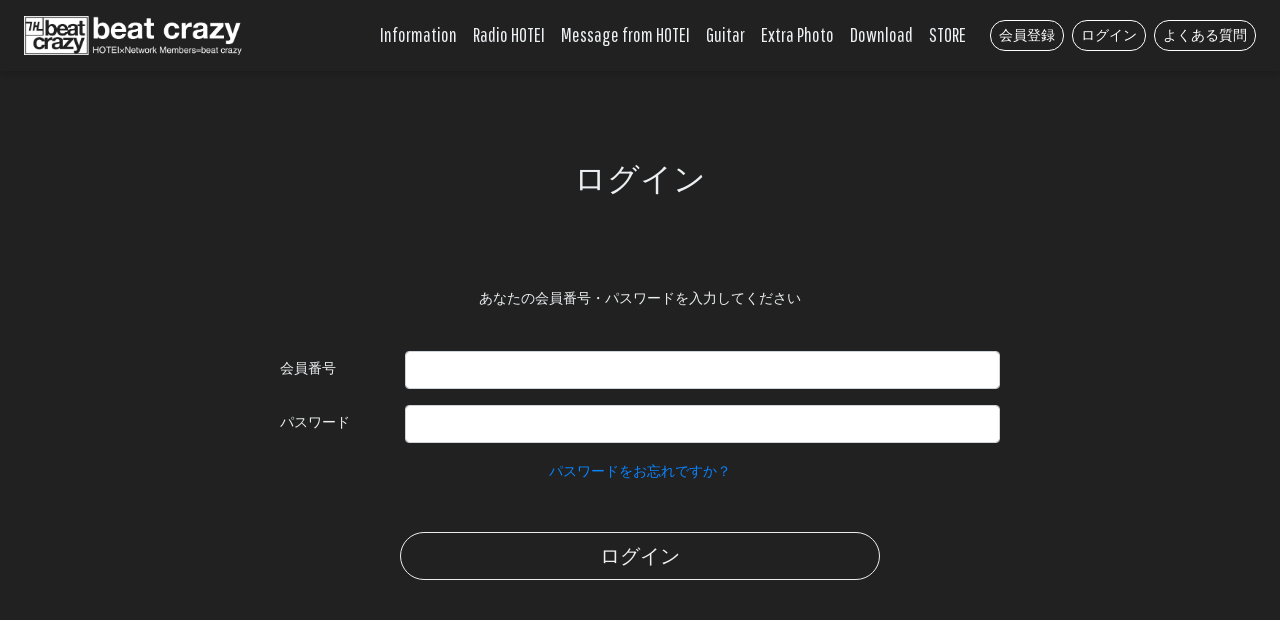

--- FILE ---
content_type: text/html; charset=UTF-8
request_url: https://www.beatcrazy.net/login?to=/posts/pages/jyigre
body_size: 3468
content:
<!DOCTYPE html>
<html lang="ja">
    <head>
                <meta charset="utf-8">
<meta name="format-detection" content="telephone=no">
<meta http-equiv="X-UA-Compatible" content="IE=edge">
<meta name="viewport" content="width=device-width, user-scalable=no, initial-scale=1, maximum-scale=1">

        <title>
                ログイン
                            |
                        布袋寅泰 OFFICIAL FANCLUB “beat crazy”        </title>

        <meta name="Keywords" content="布袋寅泰,hotei,ロック,ミュージシャン,ギタリスト,ギター,GUITARHYTHM,beat crazy,ファンクラブ" />
        <meta name="description" content="布袋寅泰 OFFICIAL FANCLUB “beat crazy” 。最速ライブチケット先行申込や会員特典ライブなど" />
        <meta name="author" content="PERFECT">

<!-- Google tag (gtag.js) -->
<script async src="https://www.googletagmanager.com/gtag/js?id=G-VZ6L18K7Z8"></script>
<script>
  window.dataLayer = window.dataLayer || [];
  function gtag(){dataLayer.push(arguments);}
  gtag('js', new Date());

  gtag('config', 'G-VZ6L18K7Z8');
</script>

<meta name="twitter:card" value="summary_large_image" />
<meta property="og:type" content="website" />
<meta property="og:image" content="https://s3-ap-northeast-1.amazonaws.com/pf-web/fanclubs/81/assets/130/images/ogp.png">
<meta property="og:url" content="https://www.beatcrazy.net"/>
<meta property="og:site_name" content="布袋寅泰 OFFICIAL FANCLUB “beat crazy”"/>
<meta property="og:title" content="布袋寅泰 OFFICIAL FANCLUB “beat crazy”"/>
<meta property="og:description" content="布袋寅泰 OFFICIAL FANCLUB “beat crazy” 。最速ライブチケット先行申込や会員特典ライブなど"/>

                
<link rel="apple-touch-icon" href="https://s3-ap-northeast-1.amazonaws.com/pf-web/fanclubs/81/assets/130/images/apple-touch-icon.png">
<link rel="apple-touch-icon-precomposed" href="https://s3-ap-northeast-1.amazonaws.com/pf-web/fanclubs/81/assets/130/images/apple-touch-icon.png">
<meta name="apple-mobile-web-app-title" content="beat crazy" />


        <!--// favicon //-->
        <link rel="shortcut icon" href="https://s3-ap-northeast-1.amazonaws.com/pf-web/fanclubs/81/assets/130/images/icon.ico" >
        
                <link rel="stylesheet" href="/assets/css/bootstrap.min.css?20260120135334">
<link rel="stylesheet" href="/assets/css/font-awesome.min.css?20260120135334">
<link rel="stylesheet" href="/assets/css/base.css?20260120135334">
    <link rel="stylesheet" href="https://s3-ap-northeast-1.amazonaws.com/pf-web/fanclubs/81/assets/130/css/style.css">
        <link rel="stylesheet" href="https://s3-ap-northeast-1.amazonaws.com/pf-web/fanclubs/81/assets/130/css/post_type.css">
<link href="https://fonts.googleapis.com/css?family=Pathway+Gothic+One&display=swap" rel="stylesheet">

                
        
<!-- Meta Pixel Code -->
<script>
!function(f,b,e,v,n,t,s)
{if(f.fbq)return;n=f.fbq=function(){n.callMethod?
n.callMethod.apply(n,arguments):n.queue.push(arguments)};
if(!f._fbq)f._fbq=n;n.push=n;n.loaded=!0;n.version='2.0';
n.queue=[];t=b.createElement(e);t.async=!0;
t.src=v;s=b.getElementsByTagName(e)[0];
s.parentNode.insertBefore(t,s)}(window, document,'script',
'https://connect.facebook.net/en_US/fbevents.js');
fbq('init', '488498593208420');
fbq('track', 'PageView');
</script>
<noscript><img height="1" width="1" style="display:none"
src="https://www.facebook.com/tr?id=488498593208420&ev=PageView&noscript=1"
/></noscript>
<!-- End Meta Pixel Code -->

<!-- Google tag (gtag.js) -->
<script async src="https://www.googletagmanager.com/gtag/js?id=AW-825646876"></script>
<script>
  window.dataLayer = window.dataLayer || [];
  function gtag(){dataLayer.push(arguments);}
  gtag('js', new Date());

  gtag('config', 'AW-825646876');
</script>

<script async src="https://s.yimg.jp/images/listing/tool/cv/ytag.js"></script>
<script>
window.yjDataLayer = window.yjDataLayer || [];
function ytag() { yjDataLayer.push(arguments); }
ytag({
  "type":"yjad_retargeting",
  "config":{
    "yahoo_retargeting_id": "BSMPX6XZ4K",
    "yahoo_retargeting_label": "",
    "yahoo_retargeting_page_type": "",
    "yahoo_retargeting_items":[
    {item_id: '', category_id: '', price: '', quantity: ''}
    ]
  }
});
</script>

    </head>

                    <body class="d-flex flex-column bg-base font-base">
                        <header class="navbar navbar-expand-lg bg-main fixed-top">
        <h1 class="navbar-brand p-2 brand-logo">
        <a href="/" class="text-base">
            <img src="https://s3-ap-northeast-1.amazonaws.com/pf-web/fanclubs/81/assets/130/images/logo_lg.png" alt="beat crazy">
        </a>
    </h1>

            <a href="/login" class="d-lg-none btn btn-sm btn-outline-light ml-auto mr-2">
            ログイン
        </a>
            <button class="navbar-toggler" type="button" data-toggle="collapse" data-target="#navbarNavAltMarkup" aria-controlls="navbarNavAltMarkup" aria-expanded="false" aria-label="Toggle navigation">
        <div class="navbar-toggler-custom-icon">
            <span class="bg-base"></span>
            <span class="bg-base"></span>
            <span class="bg-base"></span>
        </div>
    </button>

    <div id="navbarNavAltMarkup" class="collapse navbar-collapse justify-content-end mx-3">
        <div class="navbar-nav text-left text-base font-accent">
            <a class="nav-item nav-link nav-list" href="/posts/information">Information</a>
            <a class="nav-item nav-link nav-list" href="/posts/radio">Radio HOTEI</a>
            <a class="nav-item nav-link nav-list" href="/pages/message">Message from HOTEI</a>
            <a class="nav-item nav-link nav-list" href="/posts/guitar">Guitar</a>
            <a class="nav-item nav-link nav-list" href="/posts/photo">Extra Photo</a>
            <a class="nav-item nav-link nav-list" href="/posts/download">Download</a>
<a class="nav-item nav-link nav-list"  href="/ec" class="">STORE</a>

                        <div class="d-lg-none mt-3 pt-3 text-light border-top">
                                    <a class="nav-item nav-link" href="/registrations/new">会員登録</a>
                    <a class="nav-item nav-link" href="/login">ログイン</a>
                    <a class="nav-item nav-link" href="/pages/faq">よくある質問</a>
                            </div>
        </div>
    </div>

            <a href="/registrations/new" class="d-none d-lg-inline btn btn-sm btn-outline-light ml-auto mr-2">
            会員登録
        </a>
        <a href="/login" class="d-none d-lg-inline btn btn-sm btn-outline-light ml-auto mr-2">
            ログイン
        </a>
        <a href="/pages/faq" class="d-none d-lg-inline btn btn-sm btn-outline-light ml-auto mr-2">
            よくある質問
        </a>
    
</header>
                                <div class="container mt-5 mb-auto pt-5">
                                                                <div class="mb-5 pb-5">
                        <h2 class="pb-4 text-center">ログイン</h2>
    <p class="mb-3 text-center">あなたの会員番号・パスワードを入力してください</p>
        <div class="row justify-content-center">
        <div class="col-md-9">
            <form action="/login" method="post" class="py-4" novalidate>
                <input type="hidden" name="_csrf_token" value="b9.QaPUi5CXRNgHpbRmEkOdrAyRlCiwfc1C8e83EHhmQcE.D-iO3cHPfZls6OI3YSDK_WXJwxHYKOA6q99PRTEjLfkl67Lgx8R2kmKW4Q">
                                    <input type="hidden" name="to" value="/posts/pages/jyigre">
                                <input type="hidden" id="remember_me" name="_remember_me" value="on">

                <div class="form-group row">
                    <label for="send_email_email" class="col-lg-2 col-form-label">
                        会員番号
                    </label>
                    <div class="col-lg-10">
                        <input type="text" id="username" name="_username" value=""
                          class="form-control " required>
                    </div>
                </div>

                <div class="form-group row">
                    <label for="send_email_email" class="col-lg-2 col-form-label">
                        パスワード
                    </label>
                    <div class="col-lg-10">
                        <input type="password" id="password" name="_password"
                            class="form-control " required>
                                            </div>
                </div>

                <div class="text-center">
                    <a href="/password-resets/request">パスワードをお忘れですか？</a>
                </div>

                <button type="submit" id="_submit" name="_submit" class="btn btn-main btn-lg btn-block mt-5">
                    ログイン
                </button>
            </form>
        </div>
    </div>
                </div>
            </div>
        
                        <!---------// FOOTER //--------->
<footer>
<div class="container">
    
	<ul>
		<li><a href="/pages/agreement">会員規約</a></li>
		<li><a href="/pages/service">サービス</a></li>
		<li><a href="/pages/payment">お支払い</a></li>
		<li><a href="/pages/sitepolicy">サイトポリシー</a></li>
		<li><a href="/pages/privacypolicy">プライバシーポリシー</a></li>
		<li><a href="/pages/law">特定商取引法に基づく表示</a></li>
	</ul>
    
	<div class="copy">Copyright DADA MUSIC Ltd. all rights reserved.<br>Powered by ROM SHARING</div>
    
</div>
</footer>
                    <script src="/assets/js/jquery-3.4.1.min.js"></script>
<script src="/assets/js/popper.min.js?20260120135334"></script>
<script src="/assets/js/bootstrap.min.js?20260120135334"></script>
<script id="baseJS" src="/assets/js/base.js?20260120135334" data-postal-code-url="https://s3-ap-northeast-1.amazonaws.com/pf-public-prod/postal-code/"></script>
<script>
var fc = fc || {
    theme: {
        assetUrl: "https://s3-ap-northeast-1.amazonaws.com/pf-web/fanclubs/81/assets/130/"
    },
    user: {
        profiles: {},
        plan: { code: "" },
        memberNumber: ""
    }
};
</script>
<script src="https://s3-ap-northeast-1.amazonaws.com/pf-web/fanclubs/81/assets/130/js/main.js"></script>
<script>
if ($('#ageVerification').length) {
    $(function(){
        $('.js-next-button').on('click', function() {
            var checkprop = $('#ageVerification').prop('checked');
            if (checkprop) {
                $('#ageVerification').removeClass('is-invalid');
            } else {
                $('#ageVerification').addClass('is-invalid');
                return false;
            }
        });
        $('input').keypress(function(e) {
            if (e.which === 13) {
                $('.js-next-button').click();
                return false;
            }
        })
    });
}
</script>
        <script src="https://s3-ap-northeast-1.amazonaws.com/pf-web/fanclubs/81/assets/130/js/jquery.matchHeight.js"></script>

                

    </body>
</html>

--- FILE ---
content_type: text/css
request_url: https://s3-ap-northeast-1.amazonaws.com/pf-web/fanclubs/81/assets/130/css/style.css
body_size: 7768
content:
/* ========================================== */
/* 黒背景BASE */
/* ========================================== */

body {
  background:#000;
  color:#eee;
font-size:14px;
line-height:1.8;
}

.border {
    border: 1px solid #999 !important;
}

hr  {
border-color:#555;
}

/*.table td,*/
.table th {
    border-top: 1px solid #444;
}

.table .thead-light th {
    color: #eee;
    background-color: #333;
    border-color: #444;
}

.table thead th {
    border-bottom: 2px solid #444;
}
p{
margin-bottom:0px;
}


.slick-dots li button::before {
	font-size:10px !important;
}

/* ========================================== */
/* COMMON */
/* ========================================== */
.nav-list{
font-size:20px;
}
h1{
margin-bottom:0px;
}

h2 {
	text-align:center;
	margin:64px auto;
}

ul {
	padding:0px;
	margin:0;
	list-style:none;
}

ul.indent li {
	text-indent:-1em;
	padding-left:1em;
}
a {
color:#0A84FF;
	text-decoration:none;
	word-wrap:break-word;
	word-break: break-all;
	-webkit-transition: 0.3s;
	-moz-transition: 0.3s;
	-o-transition: 0.3s;
	-ms-transition: 0.3s;
	transition: 0.3s;
}

a:hover {
	text-decoration:none;
}
 
a:focus {
    outline: 0;
    -webkit-box-shadow: none;
    box-shadow: none;
}
.container{
max-width:1000px;
}
@media screen and (max-width: 1150px) {
h1 img{
width:150px !important;
}
.nav-list{
font-size:16px !important;
}
}


/* ========================================== */
/* フォント */
/* ========================================== */
@import url('https://fonts.googleapis.com/css?family=Abel');

.font-base {
  font-family: 'メイリオ',Meiryo,'ヒラギノ角ゴ Pro W3','Hiragino Kaku Gothic Pro',sans-serif;
}

.font-accent {
  font-family: 'Pathway Gothic One', sans-serif;
}

.font-xs {
  font-size: 11px;
  line-height: 1.4rem;
}


/* ========================================== */
/* ヘッダー */
/* ========================================== */

header {
	box-shadow: 0 3px 6px rgba(0,0,0,0.16);
}


header .brand-logo img {
  width: 219px;
}
header .nav-link {
  color: #ECEFF1;
}
header .nav-link:hover {
  color: #fff;
}

header .navbar-toggler-custom-icon .bg-base {
  background-color: #fff;
}



/* ========================================== */
/* フッター */
/* ========================================== */
footer {
	padding:32px 0;
	border-top:solid 1px #424242;
}

footer ul {
	margin-bottom:32px;
}

footer li {
	display:inline-block;
	margin-right:32px;
}

footer li a {
	color:#ECEFF1;
}

footer li a:hover {
	color:#ECEFF1;
	opacity:0.7;
}

@media screen and (max-width: 991px) {

footer li {
	display:inline-block;
	margin-right:18px;
}
	
}

@media screen and (max-width: 767px) {

footer li {
	display:block;
	margin:0 0 16px;
}
	
	
}


/* ========================================== */
/* トップ:TOPICSリスト */
/* ========================================== */
.top-topics-list .top-topics-list-item a {
  color: #333;
}
.top-topics-list .top-topics-list-item a:hover {
  text-decoration: none;
}
.top-topics-list .top-topics-list-item img {
  width: 100%;
}
.top-topics-list .top-topics-list-item img,
.top-topics-list .top-topics-list-item p {
  -ms-transition: all .3s linear;
  -webkit-transition: all .3s linear;
  transition: all .3s linear;
}
.top-topics-list .top-topics-list-item a:hover img,
.top-topics-list .top-topics-list-item a:hover p {
  opacity: .6 !important;
}


/* ========================================== */
/* 共通カラー */
/* ========================================== */
/* ベースカラー */
/* 背景 */
.bg-base {
  /* サイト全体の背景色 */
  background-color: #212121;
}

/* メインカラー */
/* 背景 */
.bg-main {
  /* 主にヘッダの背景色 */
  background-color: #212121;
}
/* サブカラー */
.bg-sub {
  /* 主にフッタの背景色 */
  background-color: #444;
}
/* アクセントカラー */
/* 任意でUIパーツの色を増やしたいときに定義を増やす */
.bg-accent-light-gray {
  background-color: #f8f8f8;
}
.bg-accent-light-red {
  background-color: #efdfdf;
}

/* テキスト */
.text-base {
  color: #ECEFF1;
}
.text-main {
  color: #ECEFF1;
}
.text-accent-light-gray {
  color: #c0c0c0;
}

/* ========================================== */
/* UIパーツ別 */
/* ========================================== */
/* ボタン */
.btn {
  border-radius: 2rem;
}
.btn-main {
  color: #222;
  background-color: #fff;
  border-color: #fff;
}
@media screen and (min-width: 768px) {
.btn-main {
  color: #eee;
  background-color: transparent;
  background-image: none;
  border-color: #eee;
}
}
.btn-main:hover {
  color: #222;
  background-color: #fff;
  border-color: #fff;
}

.btn-outline-light {
    color: #fff;
    border-color: #fff;
}
.btn-outline-light:hover {
    color: #222;
    background-color: #fff;
    border-color: #fff;
}

/* アラート */
.alert-main {
  color: #856404;
  background-color: #fff3cd;
  border-color: #ffeeba;
}
.alert-registration-mail.alert,
.alert-mypage-change-email.alert {
  border: none;
}
.alert-registration-mail.alert .alert-heading,
.alert-mypage-change-email.alert .alert-heading {
  color: #ff0000;
}
.alert-registration-mail.alert .alert-body,
.alert-mypage-change-email.alert .alert-body {
  color: #454545;
}

.alert-danger {
    background-color: #f8cfd3;
}
.alert-success {
background-color: #b7ddc0;
}

/* バッジ（ラベル） */
.badge-history-status.badge {
  font-size: 100%;
  font-weight: normal;
  padding: .5em 1em;
}
.badge-history-status.badge-secondary {
  color: #fff;
  background-color: #555;
}

/* ========================================== */
/* 画面別 */
/* ========================================== */
/* 投稿ページ */
.post-item {
  -ms-transition: all .3s linear;
  -webkit-transition: all .3s linear;
  transition: all .3s linear;
}
/*.post-item:hover {
  border: 1px solid #343a40;
}
.post-item a:hover {
  color: #343a40;
}*/


/* TICKET */

#ticketSelectionModal .modal-content {
color:#444;
}

#ticketSelectionModal .modal-content a.btn-main {
color: #444;
border-color: #000;
}

#ticketSelectionModal .modal-content a.btn-main:hover {
color: #fff;
background: #000;
}


/* STORE */
#productImagesCarousel .carousel-indicators li.active, #productImagesCarousel .carousel-indicators li {
background:none;
}

.card.product-caution {
background: #333;
}




/* MY PAGE v1 */
@media screen and (min-width: 768px) {
.row-history-left {
  border-right: 1px solid #555;
}
}



/* MY PAGE v2 */
.card {
	background: #333;
}

.card .list-group-item  {
	background-color: #333;
	color: #fff;
	border-color: rgba(255,255,255,.125);
}
.card .list-group-item-action:focus, .card .list-group-item-action:hover {
    color: #fff;
    text-decoration: none;
    background-color: #2d2d2d;
}
.card .card-footer {
	border-color: rgba(255,255,255,.125);
}




/*------------------------
  pagination
------------------------*/

ul.pagination {
	margin-top: 80px;
	flex-wrap: wrap;
}

ul.pagination .page-item.active .page-link {
	background-color: #444444;
	border-color: #444444;
}



@media screen and (min-width: 767px){
li.wp-sp{
display:none;
}
}
@media screen and (max-width: 768px){
li.wp-pc{
display:none;
}
}

.mypage-plan-contract-footer { display:none; }

/*------------------------
  form
------------------------*/

.form_box #edit_confirm {
    margin-top: 64px;
}

--- FILE ---
content_type: text/css
request_url: https://s3-ap-northeast-1.amazonaws.com/pf-web/fanclubs/81/assets/130/css/post_type.css
body_size: 24524
content:
body {
	font-family:"メイリオ",Meiryo,"HiraKakuProN-W3","ヒラギノ角ゴ ProN W3",sans-serif !important;
	line-height:1.8;
	color:#eceff1;
	font-size:14px;
}



/*----------------------------------------------------------
  初期設定
----------------------------------------------------------*/

/*------------------------
  CATEGORY
------------------------*/

/***** link color *****/

.category-list a {
	color:#eceff1;
}


/*------------------------
  POST ITEM LIST
------------------------*/

/***** link color *****/

.post-item a {
	color:#eceff1;
}


/***** post option *****/

.post-item .post-option, .post-item .post-date, .post-item .post-category-list {
	color:#9E9E9E;
}


/*------------------------
  POST DETAIL
------------------------*/

/***** post option *****/

.post-body-detail .post-option, .post-body-detail .post-date, .post-body-detail .post-category-list {
	color:#9E9E9E;
	font-size: 12px;
}

/*----------------------------------------------------------
  画像保存禁止
----------------------------------------------------------*/

.image-guard img {
	pointer-events: none;
	-webkit-touch-callout: none;
	-webkit-user-select: none;
	-moz-touch-callout: none;
	-moz-user-select: none;
	touch-callout: none;
	user-select: none;
}



/*----------------------------------------------------------
  CATEGORY
----------------------------------------------------------*/

.category-list a {
	text-decoration:none;
}

/*------------------------
  TYPE-A
------------------------*/

.category-list-type_a span {
	color:#eceff1;
	border: solid 1px #eceff1;
	padding: 5px 1.5em;
	margin: 5px 1em;
	border-radius: 3rem;
}

.category-list-type_a a {
	margin: 5px 1.5em;
	-webkit-transition:.3s ease;
	transition:.3s ease;
}

.category-list-type_a a:hover {
	opacity:0.8;
	text-decoration:none !important;
}

.category-list-type_a li.list-inline-item {
	margin: 0 0 1em !important;
}



@media screen and (max-width: 767px) {
	
.category-list-type_a ul {
	overflow:hidden;
	clear:both;
}
	
.category-list-type_a li.list-inline-item {
	width:33.3%;
	float:left;
	text-align:center;
	background:#424242;
	border:solid 1px #212121;
	padding: 5px 0;
	margin: 0 !important;
	font-size: 14px;
}
	
.category-list-type_a li a {
	color:#9E9E9E;
	margin: 0 auto;
}

.category-list-type_a li span {
	color:#E0E0E0;
	background: none;
	padding: 0;
	margin: 0;
	border-radius: none;
	border: none;
}

}

@media screen and (max-width: 575px) {
	
.category-list-type_a li.list-inline-item {
	font-size: 3vw;
}
}


/*------------------------
  TYPE-B
------------------------*/

.category-list-type_b span {
	color:#BDBDBD;
	background: #616161;
	padding: 5px 1.5em;
	border-radius: 3rem;
}

.category-list-type_b a {
	color:#757575;
	background: #424242;
	padding: 5px 1.5em;
	border-radius: 3rem;
	text-decoration:none;
	-webkit-transition:.3s ease;
	transition:.3s ease;
}

.category-list-type_b a:hover {
	color:#BDBDBD;
	background: #616161;
}

.category-list-type_b a:hover {
	text-decoration:none !important;
}

.category-list-type_b li.list-inline-item {
	margin: 0 0.5em 1.5em !important;
}



@media screen and (max-width: 767px) {
	
.category-list-type_b ul {
	overflow:hidden;
	clear:both;
}
	
.category-list-type_b li.list-inline-item {
	width:33.3%;
	float:left;
	text-align:center;
	background:#424242;
	border:solid 1px #212121;
	padding: 5px 0;
	margin: 0 !important;
	font-size: 14px;
}
	
.category-list-type_b li a {
	color:#9E9E9E;
	margin: 0 auto;
	background: none;
}
	
.category-list-type_b li a:hover {
opacity: 0.8;
background: none;
}

.category-list-type_b li span {
	color:#E0E0E0;
	background: none;
	padding: 0;
	margin: 0;
	border-radius: none;
	border: none;
}

}

@media screen and (max-width: 575px) {
	
.category-list-type_b li.list-inline-item {
	font-size: 3vw;
}
}



/*------------------------
  TYPE-C
------------------------*/

.category-list-type_c li {
	margin:0 1.5em .5em !important;
}

.category-list-type_c li span {
	color: #9E9E9E;
	padding-bottom: 2px;
	position:relative;
}

.category-list-type_c li span::after {
	content: '';
	position: absolute;
	bottom: 0;
	left: 0;
	width: 100%;
	height: 2px;
	background-color: #9E9E9E;
	-webkit-transition: all .3s ease;
	transition: all .3s ease;
}

.category-list-type_c li a {
	position:relative;
	display:inline-block;
	-webkit-transition:.3s ease;
	transition:.3s ease;
}

.category-list-type_c li a:hover {
	color: #9E9E9E;
}

.category-list-type_c li a::after {
	content: '';
	position: absolute;
	bottom: 0;
	left: 0;
	width: 100%;
	height: 2px;
	-webkit-transform: scaleX(0);
	-ms-transform: scaleX(0);
	transform: scaleX(0);
	background-color: #9E9E9E;
	-webkit-transition: all .3s ease;
	transition: all .3s ease;
}

.category-list-type_c li a:hover::after {
	-webkit-transform: scaleX(1);
	-ms-transform: scaleX(1);
	transform: scaleX(1);
}


@media screen and (max-width: 767px) {
	
.category-list-type_c ul {
	overflow:hidden;
	clear:both;
}
	
.category-list-type_c li.list-inline-item {
	width:33.3%;
	float:left;
	text-align:center;
	background:#424242;
	border:solid 1px #212121;
	padding: 5px 0;
	margin: 0 !important;
	font-size: 14px;
}
	
.category-list-type_c li a {
	color:#9E9E9E;
	margin: 0 auto;
	padding-bottom: 0;
}

.category-list-type_c li span {
	color:#E0E0E0;
	background: none;
	padding: 0;
	margin: 0;
	border-radius: none;
	border: none;
}

.category-list-type_c li span::after, .category-list-type_c li a::after {
display: none;
}

}

@media screen and (max-width: 575px) {
	
.category-list-type_c li.list-inline-item {
	font-size: 3vw;
}
}




/*----------------------------------------------------------
  POST ITEM
----------------------------------------------------------*/

.post-item a {
	display:block;
	text-decoration:none;
	-webkit-transition:.3s ease;
	transition:.3s ease;
}

.post-item .post-eyecatch {
	height:0;
	overflow: hidden;
    position: relative;
	border-radius: 3px !important;
	box-shadow: 0 3px 6px rgba(0,0,0,0.16);
}

/***** 天地左右真中 *****/
.post-item .post-eyecatch img {
    width: 100%;
    position: absolute;
    top: 50%;
    left: 50%;
    -webkit-transform: translate(-50%, -50%);
    transform: translate(-50%, -50%);
    object-fit: cover;
    object-position: top;
    max-width: none;
    max-height: none;
    min-width: 100%;
    min-height: 100%;
}

/***** 上揃え *****/
/*.post-item .post-eyecatch img {
    width: 100%;
    position: absolute;
    top: 0;
    left: 50%;
    -webkit-transform: translate(-50%, 0);
    transform: translate(-50%, 0);
    object-fit: cover;
    object-position: top;
    max-width: none;
    max-height: none;
    min-width: 100%;
    min-height: 100%;
}*/


.post-item .date-category-separator {
display: none;
}

.post-item .post-category-list {
margin-left: 1em;
}





/*---------------------------------------------
  POST ITEM TYPE-A
---------------------------------------------*/

/*------------------------
  TYPE-A1
------------------------*/

.post-item-type_a1 {
	border-bottom:solid 1px #424242;
}

.post-item-type_a1 a {
	-webkit-transition: all .3s ease;
	transition: all .3s ease;
}

.post-item-type_a1 a:hover {
	opacity:0.8;
}

.post-item-type_a1 .post-body {
	padding:32px 0px !important;
}

.post-item-type_a1 .post-title {
	font-size: 16px;
	line-height:1.5;
}

.post-item-type_a1 .post-option {
	padding-bottom:0px !important;
}

.post-item-type_a1 .post-option ul {
	margin-bottom:0;
}

.post-item-type_a1 .post-lead {
	margin-top:16px;
}

@media screen and (max-width:750px){

/*文字数制限*/
/*.post-item-type_a1 .post-lead {
  white-space: nowrap;
  text-overflow: ellipsis;
  overflow: hidden;
}*/

}


/*------------------------
  TYPE-A2
------------------------*/

.post-item-type_a2 {
	background:#424242;
	border-radius: 3px !important;
	margin-bottom:16px;
}

.post-item-type_a2 a:hover {
	opacity:0.8;
}

.post-item-type_a2 .post-body {
	padding:32px !important;
}

.post-item-type_a2 .post-title {
	font-size: 16px;
	line-height:1.5;
}

.post-item-type_a2 .post-option {
	padding-bottom:16px !important;
display:none;
}

.post-item-type_a2 .post-option ul {
	margin-bottom:0;
}

@media screen and (max-width:750px){

.post-item-type_a2 .post-body {
	padding:32px 16px !important;
}

/*文字数制限*/
/*.post-item-type_a2 .post-lead {
  white-space: nowrap;
  text-overflow: ellipsis;
  overflow: hidden;
}*/

}

/*------------------------
  TYPE-A3
------------------------*/

.post-item-type_a3 {
	border:1px solid #616161;
	border-radius: 3px !important;
	-webkit-transition:all .3s linear;
	transition:all .3s linear;
	margin-bottom:16px;
}

.post-item-type_a3:hover {
	border:1px solid #9E9E9E;
}

.post-item-type_a3 .post-body {
	padding:32px !important;
}

.post-item-type_a3 .post-title {
	font-size: 16px;
	line-height:1.5;
}

.post-item-type_a3 .post-option {
	padding-bottom:16px !important;
}

.post-item-type_a3 .post-option ul {
	margin-bottom:0;
}

@media screen and (max-width:750px){

.post-item-type_a3 .post-body {
	padding:32px 16px !important;
}

/*文字数制限*/
/*.post-item-type_a3 .post-lead {
  white-space: nowrap;
  text-overflow: ellipsis;
  overflow: hidden;
}*/
}


/*------------------------
  TYPE-A4
------------------------*/

.post-item-type_a4 {
	border:none;
	border-radius: 3px !important;
	-webkit-transition:all .3s linear;
	transition:all .3s linear;
	margin-bottom:16px;
	background:#424242;
	box-shadow: 0 3px 6px rgba(0,0,0,0.3);
}

.post-item-type_a4:hover {
	border:none;
	box-shadow: 0 6px 9px rgba(0,0,0,0.3);
}

.post-item-type_a4 .post-body {
	padding:32px !important;
}

.post-item-type_a4 .post-title {
	font-size: 16px;
	line-height:1.5;
}

.post-item-type_a4 .post-option {
	padding-bottom:16px !important;
}

.post-item-type_a4 .post-option ul {
	margin-bottom:0;
}

@media screen and (max-width:750px){

.post-item-type_a4 .post-body {
	padding:32px 16px !important;
}

/*文字数制限*/
/*.post-item-type_a4 .post-lead {
  white-space: nowrap;
  text-overflow: ellipsis;
  overflow: hidden;
}*/

}


/*---------------------------------------------
  POST ITEM TYPE-B
---------------------------------------------*/

/*------------------------
  TYPE-B1
------------------------*/

.post-item-type_b1 {
	margin-bottom:64px;
}

.post-item-type_b1 a:hover {
	opacity:0.8;
}

.post-item-type_b1 .d-md-flex {
	padding:0 !important;
}

.post-item-type_b1 .post-eyecatch {
    width: 30%;
    padding-top: 16.9%;
}

.post-item-type_b1 .post-body {
    width: 70% !important;
	padding:0 0 0 24px !important;
}

.post-item-type_b1 .post-title {
	font-size: 16px;
	line-height:1.5;
}

.post-item-type_b1 .post-option {
	padding-bottom:16px !important;
}

.post-item-type_b1 .post-option ul {
	margin-bottom:0;
}


@media screen and (max-width:767px){

.post-item-type_b1 .post-eyecatch {
    width: 100%;
	height:auto;
    padding-top: 56.25%;
	margin-bottom:16px;
}

.post-item-type_b1 .post-body {
    width: auto !important;
	padding:0 0 0 0 !important;
}

}



/*------------------------
  TYPE-B2
------------------------*/

.post-item-type_b2 {
	margin-bottom:64px;
}

.post-item-type_b2 a:hover {
	opacity:0.8;
}

.post-item-type_b2 .d-md-flex {
	padding:0 !important;
}

.post-item-type_b2 .post-eyecatch {
    width: 20%;
    padding-top: 20%;
}

.post-item-type_b2 .post-body {
    width: 80% !important;
	padding:0 0 0 24px !important;
}

.post-item-type_b2 .post-title {
	font-size: 16px;
	line-height:1.5;
}


@media screen and (max-width:767px){

.post-item-type_b2 {
	margin-bottom:34px;
}

.post-item-type_b2 .d-md-flex {
	display: -ms-flexbox !important;
	display: flex !important;
}

.post-item-type_b2 .post-eyecatch {
    width: 25%;
    padding-top: 25%;
	margin-bottom:0;
}

.post-item-type_b2 .post-body {
    width: 75% !important;
	padding:0 0 0 16px !important;
}

.post-item-type_b2 .post-option {
	padding:0 !important;
}

.post-item-type_b2 .post-option ul {
	margin-bottom:0 !important;
}

.post-item-type_b2 .post-lead {
	display:none;
}

}



/*------------------------
  TYPE-B3
------------------------*/

.post-item-type_b3 {
	margin-bottom:64px;
}

.post-item-type_b3 a:hover {
	opacity:0.8;
}

.post-item-type_b3 .d-md-flex {
	padding:0 !important;
}

.post-item-type_b3 .post-eyecatch {
    width: 20%;
    padding-top: 20%;
	border-radius: 50% !important;
}

.post-item-type_b3 .post-body {
    width: 70% !important;
	padding:0 0 0 24px !important;
}

.post-item-type_b3 .post-title {
	font-size: 16px;
	line-height:1.5;
}


@media screen and (max-width:767px){

.post-item-type_b3 {
	margin-bottom:32px;
}

.post-item-type_b3 .d-md-flex {
	display: -ms-flexbox !important;
	display: flex !important;
}

.post-item-type_b3 .post-eyecatch {
    width: 25%;
    padding-top: 25%;
	margin-bottom:15px;
}

.post-item-type_b3 .post-body {
    width: 75% !important;
	padding:0 0 0 16px !important;
}

.post-item-type_b3 .post-option {
	padding:0 !important;
}

.post-item-type_b3 .post-option ul {
	margin-bottom:0 !important;
}

.post-item-type_b3 .post-lead {
	display:none;
}

}










/*---------------------------------------------
  POST ITEM TYPE-C
---------------------------------------------*/

/*------------------------
  TYPE-C1
------------------------*/

.post-item-type_c1 a:hover {
	opacity:0.8;
}

.post-item-type_c1 .post-eyecatch {
	padding-top: 56.25%;
	width:100%;
}

.post-item-type_c1 .post-title {
margin: 16px 0 8px !important;
}

.post-item-type_c1 .post-date {
margin-bottom: 0;
}

.post-item-type_c1 .post-date, .post-item-type_c1 .post-category-list {
display: inline-block;
}



/*------------------------
  TYPE-C2
------------------------*/

.post-item-type_c2_row {
	margin:-1%;
}

.post-item-type_c2_row .col-6, .post-item-type_c2_row .col-md-3 {
	padding:1%;
}

.post-item-type_c2 {
	position:relative;
}

.post-item-type_c2 .post-eyecatch {
	width:100%;
	padding-top: 100%;
}

.post-item-type_c2 .post-eyecatch::before {
    content:"";
    display: block;
    height: 100%;
    position: absolute;
    top: 0;
    left: 0;
    width: 100%;
    z-index: 1;
    background-color: rgba(0, 0, 0, 0);
	-webkit-transition: all .3s ease;
	transition: all .3s ease;
}

.post-item-type_c2:hover .post-eyecatch::before {
    background-color: rgba(0, 0, 0, .6);
}

.post-item-type_c2 .post-title {
    width: 100%;
	padding:0px 10px;
	margin:0 !important;
	position:absolute;
	color:#fff;
	text-align:center;
    top: 50%;
    left: 50%;
    -webkit-transform: translate(-50%, -50%);
    transform: translate(-50%, -50%);
	z-index:999;
	-webkit-transition: all .3s ease;
	transition: all .3s ease;
	display:none;
	
}

.post-item-type_c2 .post-date {
	margin:0 !important;
	position:absolute;
	bottom:10px;
	right:10px;
	color:#fff;
	z-index:999;
	-webkit-transition: all .3s ease;
	transition: all .3s ease;
	display:none;
}

.post-item-type_c2:hover .post-title, .post-item-type_c2:hover .post-date {
	display:block;
}


@media screen and (max-width: 991px) {

.post-item-type_c2 .post-eyecatch::before {
    background-color: rgba(0, 0, 0, .6);
}

.post-item-type_c2 .post-title {
	display:block;
	
}

.post-item-type_c2 .post-date {
	display:block;
}
	
}


@media screen and (max-width: 575px) {

.post-item-type_c2 {
	font-size:85%;
	line-height:1.3;
}

.post-item-type_c2 .post-title {
	padding:0px 5px;
	
}

.post-item-type_c2 .post-date {
	display:block;
	bottom:5px;
	right:5px;
}
	
	
}






/*------------------------
  TYPE-C3
------------------------*/

.post-item-type_c3_row {
	margin:0;
}

.post-item-type_c3_row .col-4 {
	padding:0;
}

.post-item-type_c3 .p-3 {
	padding:0 !important;
}

.post-item-type_c3 .post-title {
	font-size:14px;
	line-height:1.8 !important;
	margin-bottom:1.5em;
}

.post-item-type_c3 .post-option {
	padding:0 !important;
	color:#fff;
}

.post-item-type_c3 .post-option span {
	display:block;
}

.post-item-type_c3 .post-option .date-category-separator {
	display:none;
}

.post-item-type_c3 .post-option ul.post-category-list {
	display:block !important;
	color:#fff;
	margin-left: 0;
}

.post-item-type_c3 .post-option ul.post-category-list li {
	border:solid 1px #fff;
	border-radius:3rem;
	padding:0px 1em;
}

.post-item-type_c3 .post-lead p {
	margin-bottom:0;
}

.post-item-type_c3 {
	position:relative;
}

.post-item-type_c3 a {
	color:#fff;
	-webkit-transition: all .3s ease;
	transition: all .3s ease;
}

.post-item-type_c3 .post-eyecatch {
	overflow: hidden;
	position: relative;
	width:100%;
	padding-top: 100%;
	border-radius:0 !important;
	box-shadow:none;
}

.post-item-type_c3 .post-eyecatch::before {
    content:"";
    display: block;
    height: 100%;
    position: absolute;
    top: 0;
    left: 0;
    width: 100%;
    z-index: 1;
    background-color: rgba(0, 0, 0, 0);
	-webkit-transition: all .3s ease;
	transition: all .3s ease;
}

.post-item-type_c3:hover .post-eyecatch::before {
    background-color: rgba(0, 0, 0, .6);
}

.post-item-type_c3 .post-body {
    width: 100% !important;
	padding:0px 10px !important;
	margin:0 !important;
	position:absolute;
	color:#fff;
	text-align:center;
    top: 50%;
    left: 50%;
    -webkit-transform: translate(-50%, -50%);
    transform: translate(-50%, -50%);
	z-index:999;
	-webkit-transition: all .3s ease;
	transition: all .3s ease;
	display:none;
}

.post-item-type_c3:hover .post-body {
	display:block;
}

.post-item-type_c3 .post-title, .post-item-type_c3 .post-option span, .post-item-type_c3 .post-option ul.post-category-list {
	margin-bottom:1.5em;
}

.post-item-type_c3 .post-option ul.post-category-list li {
	border:solid 1px #fff;
}


@media screen and (max-width:767px){

.post-item-type_c3 .post-body, .post-item-type_c3:hover .post-body {
	display:none !important;
}

/*.post-item-type_c3 .post-eyecatch {
    width: 35%;
    padding-top: 35%;
	margin-bottom:16px;
}

.post-item-type_c3 .d-md-flex {
	display: -ms-flexbox !important;
	display: flex !important;
}

.post-item-type_c3 .post-body {
    width: 65% !important;
	padding:0 0 0 .8rem !important;
}


.post-item-type_c3 .post-title, .post-item-type_c3 .post-option span, .post-item-type_c3 .post-option ul.post-category-list {
	margin-bottom:0.5em !important;
}

.post-item-type_c3 .post-option ul.post-category-list li {
	border:solid 1px #9E9E9E;
	font-size:12px;
}*/

}



/*---------------------------------------------
  POST ITEM TYPE-D
---------------------------------------------*/

/*------------------------
  TYPE-D1
------------------------*/

.post-item-type_d1 a:hover {
	opacity:0.8;
}

.post-item-type_d1 .post-eyecatch {
	width:100%;
	padding-top: 66.67%;
}

.post-item-type_d1 .post-title {
margin: 16px 0 8px !important;
}

.post-item-type_d1 .post-date {
margin-bottom: 0;
}





/*---------------------------------------------
  POST DETAIL
---------------------------------------------*/

.post-body-detail .post-title {
	font-size: 18px;
	line-height:1.5;
	margin-bottom:16px;
}

.post-body-detail .post-option {
	margin-bottom:32px;
}

.post-body-detail .post-option ul {
	margin-bottom:0;
}

.post-body-detail .post-lead {
	margin-bottom:16px;
}


/*------------------------
  image
------------------------*/

.post-body-detail .post-lead img, .post-body-detail .post-content img {
	width: auto !important;
	max-width: 80% !important;
	margin:0px auto;
	display:block;
}

@media screen and (max-width: 767px) {

.post-body-detail .post-lead img, .post-body-detail .post-content img {
	max-width: 100% !important;
}

}


/***** small *****/

.post-body-detail.image-small .post-lead img, .post-body-detail.image-small .post-content img {
	width: auto !important;
	max-width: 450px !important;
	margin:0;
}

@media screen and (max-width: 767px) {

.post-body-detail.image-small .post-lead img, .post-body-detail.image-small .post-content img {
	max-width: 100% !important;
}

}





/*------------------------
  DISCOGRAPHY
------------------------*/

.post-body-detail .discography {
overflow: hidden;
clear: both;
}


@media screen and (min-width: 768px) {

.post-body-detail .discography dt {
float: left;
width: 45%;
}

.post-body-detail .discography dd {
float: right;
width: 50%;
}

}

@media screen and (max-width: 767px) {

.post-body-detail .discography dt {
max-width: 450px;
margin: 0 auto 32px;
}

}


.post-body-detail .discography dd .post-lead {
margin:16px 0;
}



/*------------------------
  MOVIE
------------------------*/

.post-body-detail .movie {
	margin:64px auto 0;
	width:80%;
}


@media screen and (max-width: 767px) {

.post-body-detail .movie {
	width:100%;
}

}

.post-body-detail .audio .iframe,
.post-body-detail .movie .iframe {
	position: relative;
	padding-bottom: 56.25%;
	height: 0;
	overflow: hidden;
}

.post-body-detail .audio .iframe iframe,
.post-body-detail .movie .iframe iframe {
	position: absolute;
	top: 0;
	left: 0;
	width: 100%;
	height: 100%;
}



/*------------------------
  AUDIO
------------------------*/

.post-body-detail .audio {
	margin:64px auto 0;
}


@media screen and (max-width: 767px) {

.post-body-detail .audio #player_0, .post-detail-type_b .audio #eviry-deck_1, .post-body-detail .audio .miovip-controlpanel  {
	width:100% !important;
}

}




/*------------------------
  GALLERY-B
------------------------*/

.post-body-detail .gallery {
	margin:64px auto;
}

.post-body-detail .gallery ul {
	overflow:hidden;
	clear:both;
}

.post-body-detail .gallery li {
	width:25%;
	padding-top:25%;
	float:left;
	position:relative;
	overflow:hidden;
	-webkit-transition: all .3s ease;
	transition: all .3s ease;
	display:none;
	cursor:pointer;
}

.post-body-detail .gallery li:hover {
	opacity:0.8;
}

.post-body-detail .gallery li img {
	width: 100%;
    position: absolute;
    top: 0;
    left: 50%;
    -webkit-transform: translate(-50%, 0);
    transform: translate(-50%, 0);
    object-fit: cover;
    object-position: top;
    max-width: none;
    max-height: none;
    min-width: 100%;
    min-height: 100%;
}



@media screen and (max-width: 767px) {

.post-body-detail .gallery li {
	width:33.3%;
	padding-top:33.3%;
	float:left;
	position:relative;
	overflow:hidden;
	-webkit-transition: all .3s ease;
	transition: all .3s ease;
}

.lg-actions {
	display:none;
}

}


.lg-backdrop, .lg-outer {
	z-index:9999 !important;
}

.lg-inner .lg-item .lg-img-wrap img {
	-webkit-touch-callout: none;
	-webkit-user-select: none;
	-moz-touch-callout: none;
	-moz-user-select: none;
	touch-callout: none;
	user-select: none;
}


/*------------------------
  DOWNLOAD
------------------------*/

.post-body-detail .download dl {
overflow: hidden;
clear: both;
}

.post-body-detail .download dd ul {
list-style: none;
padding-left: 0;
}


@media screen and (min-width: 768px) {

.post-body-detail .download dt {
float: left;
width: 60%;
}

.post-body-detail .download dd {
float: right;
width: 35%;
}

}

.post-body-detail .download dd li {
margin-bottom:16px;
}

.post-body-detail .download dd li a {
width: 100%;
text-align: left;
padding: 12px 1.5em;
}

.post-body-detail .download dd li a i {
margin-right: 0.5em;
}


@media screen and (max-width: 767px) {

.post-body-detail .download dt {
margin-bottom: 32px;
}

}